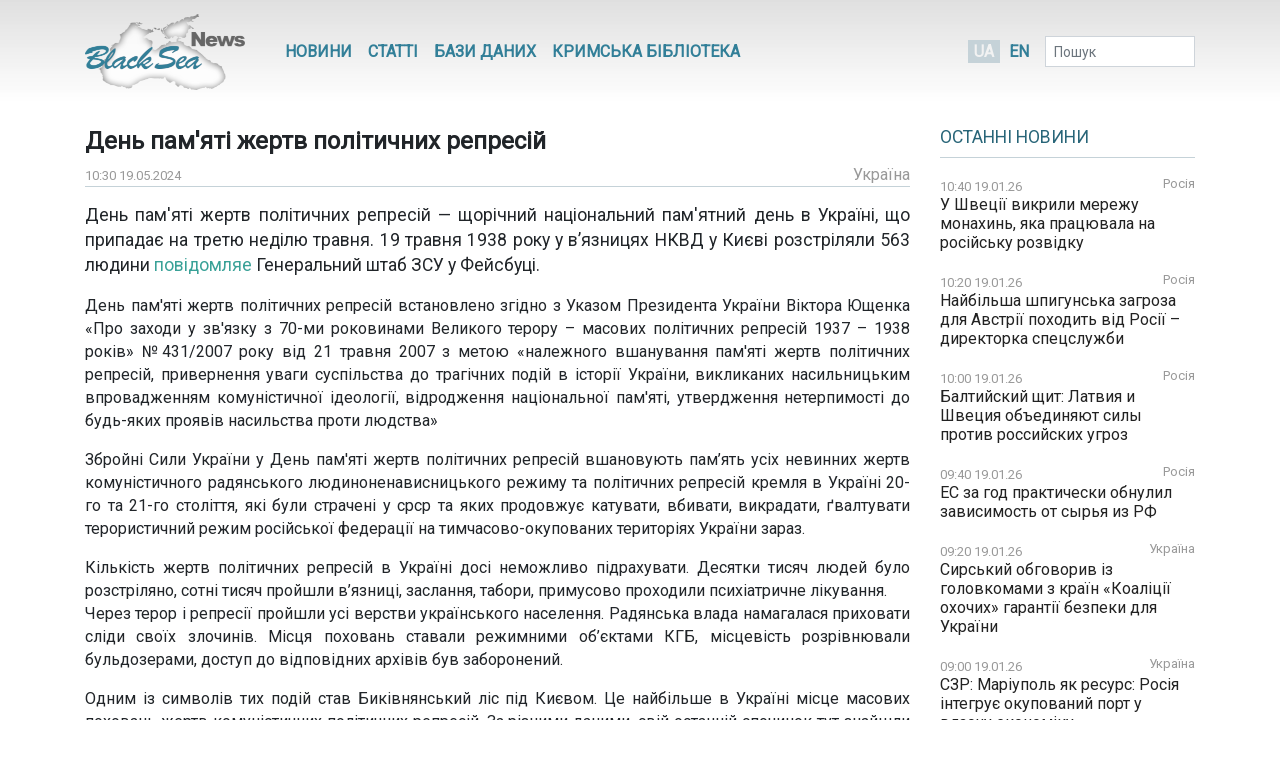

--- FILE ---
content_type: text/html; charset=UTF-8
request_url: https://www.blackseanews.net/read/217530
body_size: 14930
content:
<!DOCTYPE html>
<html lang="uk">
<head>
    <meta charset="utf-8">
    <meta name="viewport" content="width=device-width, initial-scale=1">
    <title>BlackSeaNews | День пам&#039;яті жертв політичних репресій</title>
    <meta property="og:title" content="BlackSeaNews | День пам&#039;яті жертв політичних репресій"/>
<meta property="og:type" content="article"/>
<meta property="og:url" content="https://www.blackseanews.net/read/217530"/>
<meta property="og:image" content="https://www.blackseanews.net/img/logo2x.png"/>


<meta property="og:site_name" content="BlackSeaNews"/>

<meta property="og:description" content="День пам&amp;#39;яті жертв політичних репресій &amp;mdash; щорічний національний пам&amp;#39;ятний день в Україні, що припадає на третю неділю травня. 19 травня 1938 року у в&amp;rsquo;язницях НКВД..."/>

<meta name="twitter:card" content="summary_large_image">
<meta name="twitter:site" content="@blackseanews">
<meta name="twitter:creator" content="@blackseanews">
<meta name="twitter:title" content="BlackSeaNews | День пам&#039;яті жертв політичних репресій">
<meta name="twitter:description" content="День пам&amp;#39;яті жертв політичних репресій &amp;mdash; щорічний національний пам&amp;#39;ятний день в Україні, що припадає на третю неділю травня. 19 травня 1938 року у в&amp;rsquo;язницях НКВД...">
<meta name="twitter:image:src" content="https://www.blackseanews.net/img/logo2x.png">
            <link rel="amphtml" href="https://www.blackseanews.net/amp/read/217530">
        <link rel="stylesheet" type="text/css" href="/css/app.css?id=c57a1f2bbf3ca5e67776"/>
    <link rel="stylesheet" type="text/css" href="/css/vendor/ekko-lightbox.css"/>
    <link rel="stylesheet" type="text/css" href="/css/vendor/datatables.min.css"/>
    <link rel="search" type="application/opensearchdescription+xml" title="BlackSeaNews" href="/opensearch.xml">
    <script src="https://kit.fontawesome.com/b7aed4a890.js"></script>
    <script src="https://cdnjs.cloudflare.com/ajax/libs/jquery/3.4.1/jquery.min.js"
            integrity="sha256-CSXorXvZcTkaix6Yvo6HppcZGetbYMGWSFlBw8HfCJo="
            crossorigin="anonymous"></script>
    <script src="https://stackpath.bootstrapcdn.com/bootstrap/4.4.1/js/bootstrap.bundle.min.js"
            crossorigin="anonymous"
            type="text/javascript"></script>
    <link rel="icon" type="image/png" href="/favicon.png"/>
            <script async src="https://www.googletagmanager.com/gtag/js?id=G-L1NZB3SLH2"></script>
        <script>
            window.dataLayer = window.dataLayer || [];
            function gtag(){dataLayer.push(arguments);}
            gtag('js', new Date());

            gtag('config', 'G-L1NZB3SLH2');
        </script>
        <script type="application/ld+json">
        {
          "@context": "https://schema.org",
          "@type": "WebSite",
          "url": "https://www.blackseanews.net",
          "potentialAction": {
            "@type": "SearchAction",
            "target": "https://www.blackseanews.net/search?q={search_term}",
            "query-input": "required name=search_term" }
        }
    </script>
</head>
<body class="lang-uk">

<div id="fb-root"></div>
<script async defer crossorigin="anonymous"
        src="https://connect.facebook.net/uk_UA/sdk.js#xfbml=1&version=v8.0&appId=246286038786152&autoLogAppEvents=1"
        nonce="WeF8ZBg6"></script>

<b class="screen-overlay"></b>

<header>
    <div class="container">

        <nav class="header__top-menu navbar navbar-expand-lg">
            <a id="main-logo-desktop" href="https://www.blackseanews.net" class="navbar-brand">
                <img src="/img/logo.png"
                     srcset="/img/logo.png, /img/logo2x.png 2x"
                     alt="BlackSeaNews">
            </a>
            <a id="mobile-menu-trigger" class="nav-link" href="#">
                <i class="fa fa-bars fa-lg"></i>
            </a>

            <div id="main-nav" class="navbar-collapse">

                <button id="offcanvas-close" class="btn btn-lg btn-close float-right">
                    <i class="fa fa-times"></i>
                </button>

                <ul class="navbar-nav header__top-menu-items"> <li class="nav-item nav-item-desktop"> <a id="megamenu-trigger" class="nav-link" href="#"> <i class="fa fa-bars fa-lg"></i> </a> </li> <li class="nav-item nav-item-desktop"> <a class="nav-link" href="https://www.blackseanews.net/allnews">Новини</a> </li> <li class="nav-item nav-item-desktop"> <a class="nav-link" href="https://www.blackseanews.net/articles">Статті</a> </li> <li class="nav-item"> <a class="nav-link" href="https://www.blackseanews.net/articles/database"> Бази даних </a> </li> <li class="nav-item"> <a class="nav-link" href="https://www.blackseanews.net/articles/crimean-library"> Кримська Бібліотека </a> </li> <li> <div class="dropdown-menu megamenu"> <div class="row"> <div class="col-md-4 col-12"> <a class="header-link" href="https://www.blackseanews.net/allnews">Новини</a> <ul> <li> <a href="https://www.blackseanews.net/allnews/ukraine"> Україна </a> </li> <li> <a href="https://www.blackseanews.net/allnews/crimea"> Крим </a> </li> <li> <a href="https://www.blackseanews.net/allnews/turkey"> Туреччина </a> </li> <li> <a href="https://www.blackseanews.net/allnews/russia"> Росія </a> </li> <li> <a href="https://www.blackseanews.net/allnews/georgia"> Грузія </a> </li> <li> <a href="https://www.blackseanews.net/allnews/abkhazia"> Абхазія </a> </li> <li> <a href="https://www.blackseanews.net/allnews/southossetia"> Південна Осетія </a> </li> </ul> </div> <div class="col-md-4 col-12"> <ul> <li> <a href="https://www.blackseanews.net/allnews/moldova"> Молдова </a> </li> <li> <a href="https://www.blackseanews.net/allnews/nagorno-karabakh"> Нагірний Карабах </a> </li> <li> <a href="https://www.blackseanews.net/allnews/greece"> Греція </a> </li> <li> <a href="https://www.blackseanews.net/allnews/romania"> Румунія </a> </li> <li> <a href="https://www.blackseanews.net/allnews/bulgaria"> Болгарія </a> </li> <li> <a href="https://www.blackseanews.net/allnews/azerbaijan"> Азербайджан </a> </li> <li> <a href="https://www.blackseanews.net/allnews/armenia"> Вірменія </a> </li> </ul> </div> <div class="col-md-4 col-12" > <a class="header-link" href="https://www.blackseanews.net/articles">Статті</a> <ul> <li> <a href="https://www.blackseanews.net/articles/crimea_occupation"> Крим в окупації </a> </li> <li> <a href="https://www.blackseanews.net/articles/bloody-oil"> Кривава нафта </a> </li> <li> <a href="https://www.blackseanews.net/articles/navy"> Мілітаризація Чорного моря </a> </li> <li> <a href="https://www.blackseanews.net/articles/ship-freedom-monitoring"> Моніторинг свободи судноплавства </a> </li> <li> <a href="https://www.blackseanews.net/articles/sanctions"> Санкції </a> </li> <li> <a href="https://www.blackseanews.net/articles/crimea_ukraine"> Крим до окупації </a> </li> <li> <a href="https://www.blackseanews.net/articles/prewar-archive"> Довоєнний архів </a> </li> </ul> <ul class="other-menu"> <li><a href="https://www.blackseanews.net/contact">Написати до редакції</a></li> </ul> </div> </div> </div> </li> <li class="nav-item nav-item-mobile"> <a class="nav-link" href="https://www.blackseanews.net/contact">Написати до редакції</a> </li></ul>            </div>

            <a id="main-logo-mobile" href="https://www.blackseanews.net">
                <img src="/img/logom.png"
                     srcset="/img/logom.png, /img/logom2x.png 2x"
                     alt="BlackSeaNews">
            </a>

            <div class="header__lang-selector">
                                    <span class="header__lang-selector-selected">UA</span>
                    <a href="/en">EN</a>
                            </div>

            <form class="form-inline header__search d-none d-lg-inline-block" action="https://www.blackseanews.net/search">
                <div class="form-group">
                    <input type="text" class="form-control form-control-sm" placeholder="Пошук" name="q">
                    <button class="btn btn-sm" type="submit">
                        <i class="fa fa-search"></i>
                    </button>
                </div>
            </form>

        </nav>
    </div>
</header>

<main role="main" class="container">
    <div class="row">
        <div class="content-container col-lg-9">
                <div class="news-page">
        <h1>День пам&#039;яті жертв політичних репресій</h1>
        <div class="news-info">
            <div class="news-info__date">
                <span class="date">10:30 19.05.2024</span>
            </div>
                                                    <div class="news-info__region">
                    <a href="/allnews/ukraine">Україна</a>
                </div>
                    </div>

        <div class="news-content">
            <p class="big-text">День пам&#39;яті жертв політичних репресій &mdash; щорічний національний пам&#39;ятний день в Україні, що припадає на третю неділю травня. 19 травня 1938 року у в&rsquo;язницях НКВД у Києві розстріляли 563 людини<a href="https://www.facebook.com/GeneralStaff.ua" target="_blank"> повідомляе</a> Генеральний штаб ЗСУ у Фейсбуці.</p>

<p>День пам&#39;яті жертв політичних репресій встановлено згідно з Указом Президента України Віктора Ющенка &laquo;Про заходи у зв&#39;язку з 70-ми роковинами Великого терору &ndash; масових політичних репресій 1937 &ndash; 1938 років&raquo; №431/2007 року від 21 травня 2007 з метою &laquo;належного вшанування пам&#39;яті жертв політичних репресій, привернення уваги суспільства до трагічних подій в історії України, викликаних насильницьким впровадженням комуністичної ідеології, відродження національної пам&#39;яті, утвердження нетерпимості до будь-яких проявів насильства проти людства&raquo;</p>

<p>Збройні Сили України у День пам&#39;яті жертв політичних репресій вшановують пам&rsquo;ять усіх невинних жертв комуністичного радянського людиноненависницького режиму та політичних репресій кремля в Україні 20-го та 21-го століття, які були страчені у срср та яких продовжує катувати, вбивати, викрадати, ґвалтувати терористичний режим російської федерації на тимчасово-окупованих територіях України зараз.</p>

<p>Кількість жертв політичних репресій в Україні досі неможливо підрахувати. Десятки тисяч людей було розстріляно, сотні тисяч пройшли в&rsquo;язниці, заслання, табори, примусово проходили психіатричне лікування.<br />
Через терор і репресії пройшли усі верстви українського населення. Радянська влада намагалася приховати сліди своїх злочинів. Місця поховань ставали режимними об&rsquo;єктами КГБ, місцевість розрівнювали бульдозерами, доступ до відповідних архівів був заборонений.&nbsp;</p>

<p>Одним із символів тих подій став Биківнянський ліс під Києвом. Це найбільше в Україні місце масових поховань жертв комуністичних політичних репресій. За різними даними, свій останній спочинок тут знайшли від 15 до понад 100 тисяч осіб, закатованих під час допитів або ж розстріляних у позасудовому порядку органами НКВД у Києві.</p>

<p>Як свідчать архівні документи, Биківнянський ліс як об&rsquo;єкт &laquo;спеціального призначення&raquo; &ndash; місце таємних поховань, використовувався органами НКВД УРСР протягом 1937-1941 років. На сьогодні вже встановлено імена понад 19 тисяч розстріляних громадян з Биківнянського поховання. Тут покоїться прах Михайля Семенка, Майка Йогансена, Михайла Бойчука, Федора Козубовського, митрополита УАПЦ Василя Липківського та інших жертв сталінського &laquo;Великого терору&raquo;.</p>

<p>&laquo;Великий терор&raquo; &ndash; масштабна кампанія масових репресій громадян, що була розгорнута в СРСР у 1937&ndash;1938 роках з ініціативи керівництва СРСР й особисто Йосипа Сталіна для ліквідації реальних і потенційних політичних опонентів, залякування населення, зміни національної та соціальної структури суспільства. Масові репресивні операції у 1937&ndash;1938 роках мали завершити двадцятилітню боротьбу із &laquo;соціально-ворожими елементами&raquo;, через терор упокорити населення, утвердити авторитарний стиль керівництва та здійснити &laquo;кадрову революцію&raquo;. Підставою для розгортання терору була теза Сталіна про загострення класової боротьби в міру успіхів соціалістичного будівництва.<br />
Наслідками комуністичного терору 1930-х років в Україні стало знищення політичної, мистецької та наукової еліти, деформація суспільних зв&rsquo;язків, руйнування традиційних ціннісних орієнтацій, поширення суспільної депресії й денаціоналізація. Терор і репресії вразили майже всі верстви українського населення: науковців, політиків, військових, священників, представників культури, селянство.</p>

<p>За період &laquo;Великого терору&raquo; на території УРСР було засуджено 198918 осіб, з яких близько двох третин &ndash; до розстрілу. Решту було відправлено до в`язниць та виправно-трудових таборів (інші заходи покарання охоплювали менше 1 %, звільнено було тільки 0,3 %).</p>

<p>Офіційно початком &laquo;Великого терору&raquo; став оперативний наказ НКВД СРСР №00447 &laquo;Про репресування колишніх куркулів, карних злочинців та інших антирадянських елементів&raquo; від 30 липня 1937 року, затверджений політбюро ЦК ВКП(б) 31 липня 1937 року. Проте наявні документи НКВД (накази, листування, телеграфи) свідчать, що масові репресії готувалися заздалегідь, а наказом їх лише формалізували.<br />
Наказом №00447 упроваджувалися ліміти (плани) на покарання громадян. Вироки за І-ю категорією означали &laquo;розстріл&raquo;, за ІІ-ю категорією &ndash; на ув&rsquo;язнення в таборах ГУЛАГ (рос: Главное управление лагерей) НКВД СРСР. Із проханням про додаткові ліміти в Москву неодноразово зверталися наркоми внутрішніх справ УРСР Ізраїль Леплевський та Олександр Успенський. 5 вересня, 29 вересня й 11 грудня 1937 року нарком внутрішніх справ УРСР Ізраїль Леплевський тричі звертався до НКВС СРСР із проханням про додаткові ліміти. Союзний наркомат підтримав ці клопотання. Ліміти були збільшені: за першою категорією (смертна кара) до 26150 осіб, за другою &mdash; до 37800, разом &mdash; до 63950, тобто втричі більше, ніж передбачалося спочатку.</p>

<p>Ще до початку дії оперативного наказу №00447 особливу увагу було звернено на &laquo;чистку&raquo; партійних лав та органів безпеки, що мало забезпечити надалі беззастережне виконання репресивних директив центру. А вже у червні 1937 року розпочались масові арешти. 10 липня 1937 р. політбюро ЦК КП(б)У розіслало по областях УРСР вказівку про формування позасудового репресивного органу &ndash; обласних &laquo;трійок&raquo;, створених для спрощення процедури засудження. До складу трійки зазвичай входили начальник обласного УНКВД (голова), обласний прокурор та перший секретар обласного, крайового або республіканського комітету ВКП(б). Існування &laquo;трійок&raquo; повністю суперечило радянському законодавству, у тому числі Конституції 1936 року.</p>

<p>Заарештований був фактично позбавлений права на захист (на адвоката) чи оскарження вироку. Переважна більшість справ була побудована на власних свідченнях обвинувачених. Як правило, свідчення не перевірялись, доказами провини арештованого слідство не цікавилось. Слідчі психологічним знущанням і нелюдськими тортурами &laquo;вибивали&raquo; з арештованих потрібні зізнання. В 1937 році дозвіл на застосування методів &laquo;фізичного впливу на підозрюваних&raquo; (тобто тортур) було дано на найвищому рівні ЦК ВКП (б). Випадки неправомірного засудження вважались цілком припустимими і виправдовувалась прислів&rsquo;ям &laquo;ліс рубають &ndash; тріски летять&raquo;.</p>

<p>Часи &laquo;Великого терору&raquo; у масовій свідомості населення СРСР позначені тотальним страхом та недовірою. Нічні арешти сусідів, підозри колег на роботі, друзів, родичів, пошук шпигунів та шкідників, острах доносів та обов&rsquo;язок публічно таврувати ворогів народу були повсякденними. Громадяни писали доноси на колег, остерігаючись, що ті донесуть на них першими. Це стало типовим засобом вирішення особистих конфліктів із керівництвом, викладачами, родичами тощо.</p>

<p>Розіграні за сценарієм показові процеси проти партійно-радянських очільників 1937-1938 років передбачали не лише усунення чи маргіналізацію рештків старої &laquo;еліти&raquo;, але також здійснення впливу на нових висуванців та суспільство загалом. Участь у цих показових процесах мала засвідчити політичну й ідеологічну лояльність, послух волі вождя, визнання терористичних методів державного керівництва. Таким був метод здійснення &laquo;сталінської кадрової революції&raquo;.</p>

<p>&laquo;Великий терор&raquo; згорнули за вказівкою вищого партійно-радянського керівництва. 17 листопада 1938 року ЦК ВКП(б) і Раднарком СРСР ухвалили постанову &laquo;Про арешти, прокурорський нагляд і провадження слідства&raquo;, якою &laquo;орієнтували правоохоронні органи на припинення &laquo;великої чистки&raquo; та відновлення елементарної законності. Наступним кроком стала фізична ліквідація безпосередніх організаторів і виконавців &laquo;Великого терору&raquo;.</p>

<p>Незаконність Великого терору визнали ще за часів СРСР після смерті Й.Сталіна, коли в роки &laquo;відлиги&raquo; провели часткову реабілітацію репресованих. Реабілітаційні процеси другої половини 1950-х &ndash; початку 1960-х років мали обмежений характер. Більшість громадян, засуджених за політичними звинуваченнями, не отримали повної реабілітації, а їхні права не були повністю відновлені.</p>

<p>У 1991 році, в останні місяці існування УРСР, було ухвалено Закон &laquo;Про реабілітацію жертв політичних репресій на Україні&raquo;. У ньому вперше в Україні законодавчо засудили і відмежувалися від політичних репресій як методу керування суспільством. Але оскільки цей закон ухвалювався ще в УРСР, то певна частина цих репресій, навіть вчинених позасудовими органами, все ще визначалася &laquo;обґрунтованими&raquo;. Відповідно до вимог Закону органами прокуратури та судами впродовж 1991&ndash;2001 років було реабілітовано 248 тис. 810 громадян, відмовлено в реабілітації &mdash; 117 тисячам 243 особам.</p>

<p>У 2015 році Україна засудила злочини комуністичного тоталітарного режиму Законом &laquo;Про засудження комуністичного та націонал-соціалістичного (нацистського) тоталітарних режимів в Україні та заборону пропаганд їхньої символіки&raquo;. Законопроект було розроблено Українським інститутом національної пам&rsquo;яті спільно із народними депутатами України, громадськістю та експертами Реанімаційного пакету реформ.</p>

<p>У 2018 році Верховна Рада прийняла Закон &laquo;Про внесення змін до деяких законодавчих актів України щодо удосконалення процедури реабілітації жертв репресій комуністичного тоталітарного режиму 1917 - 1991 років&raquo;. Закон суттєво розширює коло осіб, які підпадають під реабілітацію. Зокрема, в ньому прописана автоматична реабілітація осіб, які були покарані позасудовими органами, право на реабілітацію отримають ті, хто зі зброєю в руках боровся за незалежність України, був ув&rsquo;язнений, примусово поміщений у психіатричний заклад, трудову армію, позбавлений майна через &laquo;експропріацію&raquo; чи &laquo;розкуркулення&raquo;, або ж депортований за національною ознакою.</p>

<p>З 2019 року почала працювати Національна комісія з реабілітації, яка є спеціальним постійно діючим органом при Українському інституті національної пам&rsquo;яті. Комісія надає статус реабілітованих особам, постраждалим від політичних репресій комуністичного та тоталітарного режимів Україні. До травня 2020 року Національна комісія з реабілітації розглянула 660 обґрунтованих пропозицій та матеріалів про реабілітацію.<br />
Як знайти інформацію про репресовану особу<br />
Допомогти в пошуку інформації про репресованих може відеолекція &laquo;Репресовані родичі&raquo; проекту &laquo;Суспільний університет&raquo; на UA:Перший (https://youtu.be/6aKNQ6-6orw). Також корисною буде книга &laquo;Право на правду. Практичний порадник із доступу до архівів&raquo; (http://www.cdvr.org.ua/node/3185). Ці матеріали містять перелік установ та ресурсів, до яких варто звертатися, їхні контакти, зразки заяв, алгоритм дій, знайомлять з відповідним законодавством, описують практику доступу до архівів комуністичних спецслужб в Україні і за кордоном, а також надають відповіді на найпоширеніші запитання.</p>

<p>Короткий алгоритм пошуку інформації про репресованих родичів:</p>

<p>1. Збір якнайбільшої кількості даних (прізвище, ім&#39;я, по батькові, дату та місце народження розшукуваної особи, важливі факти біографії тощо).</p>

<p>2. Пошук інформації на наступних сайтах:</p>

<p>- Національний банк репресованих (http://www.reabit.org.ua/nbr/);</p>

<p>- Жертви політичного терору в СРСР (http://lists.memo.ru/);</p>

<p>- Сталінські розстрільні списки (http://stalin.memo.ru);</p>

<p>- Єдина система пошуку репресованих (https://bydc.info/search.php);</p>

<p>- Список репресованих осіб, архівні кримінальні справи яких зберігаються в Комітеті національної безпеки</p>

<p>Республіки Казахстан (http://e-history.kz/ru/repression/list/440#scontent).</p>

<p>3. Звернення в довільній формі (вказується назва та адреса установи, прізвище, ім&#39;я, по-батькові заявника, місце його проживання, суть питання) в такі установи:</p>

<p>- Галузевий державний архів Служби безпеки України;</p>

<p>- Галузевий державний архів Міністерства внутрішніх справ України;</p>

<p>- державний архів області за місцем народження, проживання, арешту, відбування покарань;</p>

<p>- Головний інформаційно-аналітичний центр Міністерства внутрішніх справ РФ.<br />
- Галузевий державний архів Українського інституту національної пам&#39;яті відкрив Консультаційний центр з пошуку</p>

<p>інформації про репресованих, де допоможуть знайти відомості про репресованих у 1917-1991 роках, підкажуть як правильно подати запити до архівів. Телефони Центру: (067) 298-18-18 або (044) 298-12-12, також можна надіслати листа на електронну пошту <a href="/cdn-cgi/l/email-protection" class="__cf_email__" data-cfemail="8dfde2fee5f8e6cde5e9ecf8e4e3fda3e2ffeaa3f8ec">[email&#160;protected]</a>, написати повідомлення фейсбук-сторінці архіву: https://www.facebook.com/hdauinp <br />
або через сайт: http://hdauinp.org.ua</p>

<p>4. Відповідно до Закону України &laquo;Про доступ до архівів репресивних органів комуністичного тоталітарного режиму 1917-1991 років&raquo; громадяни України, іноземці та особи без громадянства можуть безкоштовно переглядати та копіювати власним фотоапаратом всі документи, що пов&#39;язані з комуністичним тоталітарним режимом.</p>

<p>5. У випадку додаткових запитань звертайтеся у Facebook-групу &laquo;Доступ до архівів&raquo; (www.facebook.com/groups/dostup.do.arhiviv).</p>

<p>Корисні ресурси:</p>

<p>http://www.territoryterror.org.ua/ &ndash; сайт Меморіального музею тоталітарних режимів Територія Терору<br />
www.reabit.org.ua &ndash; головна редакційна колегія науково-документальної серії книг &laquo; Реабілітовані історією&raquo;<br />
Українське добровільне культурно-просвітницьке правозахисне благодійне товариство Меморіал Всеукраїнська правозахисна організація Меморіал імені Василя Стуса</p>

<p>http://bykivnia.org.ua &ndash; Національний історико-меморіальний заповідник Меморіальний заповідник  &quot;Биківнянські могили&quot;</p>

<p>Український інститут національної пам&#39;яті</p>
        </div>

                    <div class="news-tags">
                <div class="news-tags__row">
                    <div class="news-tags__theme">Теми:</div>
                    <div class="news-tags__tags">
                        <ul class="tags-list">
                                                            <li>
                                    <a href="https://www.blackseanews.net/tag/%D0%BF%D0%BE%D0%BB%D0%B8%D1%82%D0%B8%D1%87%D0%B5%D1%81%D0%BA%D0%B8%D0%B5%20%D1%80%D0%B5%D0%BF%D1%80%D0%B5%D1%81%D1%81%D0%B8%D0%B8">
                                        политические репрессии</a>
                                </li>
                                                    </ul>
                    </div>
                </div>
            </div>
        
        <div class="share">
            <div class="addthis_inline_share_toolbox"></div>
        </div>

                    <div class="pl row">
                <div class="col-12 col-lg-8">
                    <h3>Ще на цю тему</h3>
                    <ul class="pl__list">
                                                    <li class="pl__item">
                                <span class="date">28.03.2025</span>
                                 <a class="news-link " href="https://www.blackseanews.net/read/229082">
    Глава МИД Норвегии подготовит для своего парламента отчет о репрессиях Россией крымских татар – Чубаров
</a>
 
                            </li>
                                                    <li class="pl__item">
                                <span class="date">07.02.2023</span>
                                 <a class="news-link " href="https://www.blackseanews.net/read/200183">
    Украина рассекретила архивы коммунистической власти о репрессиях и депортациях в 40-50-х годах
</a>
 
                            </li>
                                                    <li class="pl__item">
                                <span class="date">17.05.2021</span>
                                 <a class="news-link " href="https://www.blackseanews.net/read/176338">
    День пам’яті жертв політичних репресій : Росія наслідує практику СРСР - Чубаров
</a>
 
                            </li>
                                                    <li class="pl__item">
                                <span class="date">11.02.2016</span>
                                 <a class="news-link " href="https://www.blackseanews.net/read/112252">
    В Румынии на 20 лет посадили коменданта советской тюрьмы для политзаключенных
</a>
 
                            </li>
                                                    <li class="pl__item">
                                <span class="date">24.12.2015</span>
                                 <a class="news-link " href="https://www.blackseanews.net/read/110068">
    Главный прокурор Болгарии оспорил отмену давности преступлений коммунизма 
</a>
 
                            </li>
                                                    <li class="pl__item">
                                <span class="date">06.11.2015</span>
                                 <a class="news-link " href="https://www.blackseanews.net/read/107670">
    Прибалтика потребует у России возместить ущерб за советскую оккупацию
</a>
 
                            </li>
                                                    <li class="pl__item">
                                <span class="date">18.09.2015</span>
                                 <a class="news-link " href="https://www.blackseanews.net/read/105344">
    В Молдове демонтируют советские танки и отправят в Музей советской оккупации
</a>
 
                            </li>
                                                    <li class="pl__item">
                                <span class="date">25.08.2015</span>
                                 <a class="news-link " href="https://www.blackseanews.net/read/104187">
    Грузия поддержала создание учреждения по расследованию преступлений коммунизма
</a>
 
                            </li>
                                                    <li class="pl__item">
                                <span class="date">03.07.2015</span>
                                 <a class="news-link " href="https://www.blackseanews.net/read/101759">
    26 репрессированных получат компенсацию более 3 млн леев
</a>
 
                            </li>
                                                    <li class="pl__item">
                                <span class="date">09.04.2015</span>
                                 <a class="news-link " href="https://www.blackseanews.net/read/97897">
    Грузия вспоминает жертв кровавого разгона митинга в Тбилиси в 1989 году
</a>
 
                            </li>
                                                    <li class="pl__item">
                                <span class="date">13.04.2011</span>
                                 <a class="news-link  news-link--top " href="https://www.blackseanews.net/read/15954">
    В Румынии появится Национальный день памяти жертв репрессий в СССР
</a>
 
                            </li>
                                                    <li class="pl__item">
                                <span class="date">01.11.2010</span>
                                 <a class="news-link " href="https://www.blackseanews.net/read/3362">
    В Краснодаре установили памятный камень на месте будущего монумента жертвам политических репрессий
</a>
 
                            </li>
                                            </ul>
                </div>
                <div class="col-12 col-lg-4">
                                            <div class="ad">
                            <ins class="adsbygoogle"
                                 style="display:block"
                                 data-ad-client="ca-pub-0640207008306514"
                                 data-ad-slot="8268652542"
                                 data-ad-format="auto"
                                 data-full-width-responsive="true"></ins>
                            <script data-cfasync="false" src="/cdn-cgi/scripts/5c5dd728/cloudflare-static/email-decode.min.js"></script><script>
                                (adsbygoogle = window.adsbygoogle || []).push({});
                            </script>
                        </div>
                                    </div>
            </div>
            </div>
        </div>
        <aside class="sidebar col-lg-3">
            <div class="latest-news"> <div class="latest-news__header"> <h3 class="line"> <a href="https://www.blackseanews.net/allnews">Останні новини</a> </h3> </div> <div class="latest-news__body"> <ul class="latest-news-list"> <li class="latest-news-list__item"> <div class="latest-news-list__item-header"> <span class="date">10:40 19.01.26</span> <a href="/allnews/russia">Росія</a> </div> <a class="news-link " href="https://www.blackseanews.net/read/239736"> У Швеції викрили мережу монахинь, яка працювала на російську розвідку</a> </li> <li class="latest-news-list__item"> <div class="latest-news-list__item-header"> <span class="date">10:20 19.01.26</span> <a href="/allnews/russia">Росія</a> </div> <a class="news-link " href="https://www.blackseanews.net/read/239735"> Найбільша шпигунська загроза для Австрії походить від Росії – директорка спецслужби</a> </li> <li class="latest-news-list__item"> <div class="latest-news-list__item-header"> <span class="date">10:00 19.01.26</span> <a href="/allnews/russia">Росія</a> </div> <a class="news-link " href="https://www.blackseanews.net/read/239734"> Балтийский щит: Латвия и Швеция объединяют силы против российских угроз</a> </li> <li class="latest-news-list__item"> <div class="latest-news-list__item-header"> <span class="date">09:40 19.01.26</span> <a href="/allnews/russia">Росія</a> </div> <a class="news-link " href="https://www.blackseanews.net/read/239733"> ЕС за год практически обнулил зависимость от сырья из РФ</a> </li> <li class="latest-news-list__item"> <div class="latest-news-list__item-header"> <span class="date">09:20 19.01.26</span> <a href="/allnews/ukraine">Україна</a> </div> <a class="news-link " href="https://www.blackseanews.net/read/239732"> Сирський обговорив із головкомами з країн «Коаліції охочих» гарантії безпеки для України</a> </li> <li class="latest-news-list__item"> <div class="latest-news-list__item-header"> <span class="date">09:00 19.01.26</span> <a href="/allnews/ukraine">Україна</a> </div> <a class="news-link " href="https://www.blackseanews.net/read/239731"> СЗР: Маріуполь як ресурс: Росія інтегрує окупований порт у власну економіку</a> </li> <li class="latest-news-list__item"> <div class="latest-news-list__item-header"> <span class="date">08:40 19.01.26</span> <a href="/allnews/ukraine">Україна</a> </div> <a class="news-link " href="https://www.blackseanews.net/read/239742"> Одесу атакували російські дрони: пабліки пишуть про влучання у багатоповерхівку</a> </li> <li class="latest-news-list__item"> <div class="latest-news-list__item-header"> <span class="date">08:20 19.01.26</span> <a href="/allnews/russia">Росія</a> </div> <a class="news-link " href="https://www.blackseanews.net/read/239730"> Російський бізнес під пресингом: дорогі гроші, податки й дефіцит кадрів – розвідка</a> </li> <li class="latest-news-list__item"> <div class="latest-news-list__item-header"> <span class="date">08:13 19.01.26</span> <a href="/allnews/ukraine">Україна</a> </div> <a class="news-link news-link--top " href="https://www.blackseanews.net/read/239741"> Оперативна інформація станом на 08:00 19.01.2026 щодо російського вторгнення  </a> </li> <div class="ad"> <ins class="adsbygoogle" style="display:inline-block;width:210px;height:210px" data-ad-client="ca-pub-0640207008306514" data-ad-slot="1322108422"></ins> <script> (adsbygoogle = window.adsbygoogle || []).push({}); </script> </div> <li class="latest-news-list__item"> <div class="latest-news-list__item-header"> <span class="date">08:00 19.01.26</span> <a href="/allnews/ukraine">Україна</a> </div> <a class="news-link " href="https://www.blackseanews.net/read/239729"> У Польщі зібрали вже понад 1 млн злотих на генератори для Києва</a> </li> <li class="latest-news-list__item"> <div class="latest-news-list__item-header"> <span class="date">22:12 18.01.26</span> <a href="/allnews/ukraine">Україна</a> </div> <a class="news-link news-link--top " href="https://www.blackseanews.net/read/239740"> Оперативна інформація станом на 22:00 18.01.2026 щодо російського вторгнення  </a> </li> <li class="latest-news-list__item"> <div class="latest-news-list__item-header"> <span class="date">17:04 18.01.26</span> <a href="/allnews/ukraine">Україна</a> </div> <a class="news-link news-link--top " href="https://www.blackseanews.net/read/239728"> Оперативна інформація станом на 16:00 18.01.2026 щодо російського вторгнення  </a> </li> <li class="latest-news-list__item"> <div class="latest-news-list__item-header"> <span class="date">08:20 18.01.26</span> <a href="/allnews/ukraine">Україна</a> </div> <a class="news-link " href="https://www.blackseanews.net/read/239725"> Україна запровадила санкції проти російських спортивних пропагандистів</a> </li> <li class="latest-news-list__item"> <div class="latest-news-list__item-header"> <span class="date">08:10 18.01.26</span> <a href="/allnews/ukraine">Україна</a> </div> <a class="news-link news-link--top " href="https://www.blackseanews.net/read/239727"> Оперативна інформація станом на 08:00 18.01.2026 щодо російського вторгнення  </a> </li> <li class="latest-news-list__item"> <div class="latest-news-list__item-header"> <span class="date">22:14 17.01.26</span> <a href="/allnews/ukraine">Україна</a> </div> <a class="news-link news-link--top " href="https://www.blackseanews.net/read/239726"> Оперативна інформація станом на 22:00 17.01.2026 щодо російського вторгнення  </a> </li> <li class="latest-news-list__item"> <div class="latest-news-list__item-header"> <span class="date">21:00 17.01.26</span> <a href="/allnews/russia">Росія</a> </div> <a class="news-link " href="https://www.blackseanews.net/read/239724"> Авиазапчасти в обход санкций: бизнесмен из Дели получил тюремный срок за поставки в РФ</a> </li> <li class="latest-news-list__item"> <div class="latest-news-list__item-header"> <span class="date">20:30 17.01.26</span> <a href="/allnews/russia">Росія</a> </div> <a class="news-link " href="https://www.blackseanews.net/read/239715"> Объем внешней торговли России за 11 месяцев 2025 года снизился на 4% </a> </li> <div class="ad"> <ins class="adsbygoogle" style="display:inline-block;width:210px;height:210px" data-ad-client="ca-pub-0640207008306514" data-ad-slot="1322108422"></ins> <script> (adsbygoogle = window.adsbygoogle || []).push({}); </script> </div> <li class="latest-news-list__item"> <div class="latest-news-list__item-header"> <span class="date">20:00 17.01.26</span> <a href="/allnews/ukraine">Україна</a> </div> <a class="news-link " href="https://www.blackseanews.net/read/239721"> Фінляндія ухвалила 31-й пакет військової допомоги для України</a> </li> <li class="latest-news-list__item"> <div class="latest-news-list__item-header"> <span class="date">19:30 17.01.26</span> <a href="/allnews/russia">Росія</a> </div> <a class="news-link " href="https://www.blackseanews.net/read/239720"> Італійський винищувач перехопив російський реактивний літак-амфібію Бе–200ПС </a> </li> <li class="latest-news-list__item"> <div class="latest-news-list__item-header"> <span class="date">19:00 17.01.26</span> <a href="/allnews/ukraine">Україна</a> </div> <a class="news-link " href="https://www.blackseanews.net/read/239719"> Українські дрони атакували полігон, з якого росіяни запускають «орешник»</a> </li> <li class="latest-news-list__item"> <div class="latest-news-list__item-header"> <span class="date">18:30 17.01.26</span> <a href="/allnews/ukraine">Україна</a> </div> <a class="news-link " href="https://www.blackseanews.net/read/239718"> Чехія передасть Україні бойові літаки для боротьби з дронами</a> </li> <li class="latest-news-list__item"> <div class="latest-news-list__item-header"> <span class="date">18:00 17.01.26</span> <a href="/allnews/ukraine">Україна</a> </div> <a class="news-link " href="https://www.blackseanews.net/read/239717"> Німеччина виділила 60 млн євро на енергетичну підтримку України</a> </li> <li class="latest-news-list__item"> <div class="latest-news-list__item-header"> <span class="date">17:30 17.01.26</span> <a href="/allnews/armenia">Вірменія</a> </div> <a class="news-link " href="https://www.blackseanews.net/read/239716"> Fitch улучшило рейтинг Армении</a> </li> <li class="latest-news-list__item"> <div class="latest-news-list__item-header"> <span class="date">17:00 17.01.26</span> <a href="/allnews/russia">Росія</a> </div> <a class="news-link " href="https://www.blackseanews.net/read/239723"> В Італії затримали судно з 33 тисячами тонн металу за порушення санкцій проти РФ</a> </li> <li class="latest-news-list__item"> <div class="latest-news-list__item-header"> <span class="date">16:38 17.01.26</span> <a href="/allnews/ukraine">Україна</a> </div> <a class="news-link news-link--top " href="https://www.blackseanews.net/read/239722"> Оперативна інформація станом на 16:00 17.01.2026 щодо російського вторгнення</a> </li> </ul> </div> <div class="latest-news__footer"> <a href="https://www.blackseanews.net/allnews">Усі новини</a> </div></div>
<div class="likebox">
    <div class="fb-page"
         data-href="https://www.facebook.com/BlackSeaNews/"
         data-tabs="" data-width="" data-height="" data-small-header="false" data-adapt-container-width="true"
         data-hide-cover="false" data-show-facepile="false">
        <blockquote cite="https://www.facebook.com/BlackSeaNews/" class="fb-xfbml-parse-ignore">
            <a href="https://www.facebook.com/BlackSeaNews/">BlackSeaNews</a>
        </blockquote>
    </div>
</div>


<div id="SinoptikInformer" style="width:255px; margin-top: 32px;" class="SinoptikInformer type1">
    <div class="siHeader">
        <div class="siLh">
            <div class="siMh">
                <a onmousedown="siClickCount();" class="siLogo" href="https://ua.sinoptik.ua/" target="_blank"
                   rel="nofollow" title="Погода"></a>
                Погода <span id="siHeader"></span></div>
        </div>
    </div>
    <div class="siBody">
        <a onmousedown="siClickCount();" href="https://ua.sinoptik.ua/погода-київ" title="Погода у Києві"
           target="_blank">
            <div class="siCity">
                <div class="siCityName"><span>Київ</span></div>
                <div id="siCont0" class="siBodyContent">
                    <div class="siLeft">
                        <div class="siTerm"></div>
                        <div class="siT" id="siT0"></div>
                        <div id="weatherIco0"></div>
                    </div>
                    <div class="siInf"><p>вологість: <span id="vl0"></span></p>
                        <p>тиск: <span id="dav0"></span></p>
                        <p>вітер: <span id="wind0"></span></p></div>
                </div>
            </div>
        </a>
        <a onmousedown="siClickCount();" href="https://ua.sinoptik.ua/погода-сімферополь" title="Погода у Сімферополі"
           target="_blank">
            <div class="siCity">
                <div class="siCityName"><span>Сімферополь</span></div>
                <div id="siCont1" class="siBodyContent">
                    <div class="siLeft">
                        <div class="siTerm"></div>
                        <div class="siT" id="siT1"></div>
                        <div id="weatherIco1"></div>
                    </div>
                    <div class="siInf"><p>вологість: <span id="vl1"></span></p>
                        <p>тиск: <span id="dav1"></span></p>
                        <p>вітер: <span id="wind1"></span></p></div>
                </div>
            </div>
        </a>
        <div class="siLinks">Погода на 10 днів від
            <a href="https://ua.sinoptik.ua/10-днів" title="Погода на 10 днів" target="_blank"
               onmousedown="siClickCount();"> sinoptik.ua
            </a>
        </div>
    </div>
    <div class="siFooter">
        <div class="siLf">
            <div class="siMf"></div>
        </div>
    </div>
</div>
<script type="text/javascript" charset="UTF-8"
        src="//sinoptik.ua/informers_js.php?title=4&amp;wind=3&amp;cities=303010783,303024302&amp;lang=ua"></script>


    <div class="ad">
        <ins class="adsbygoogle"
             style="display:inline-block;width:210px;height:210px"
             data-ad-client="ca-pub-0640207008306514"
             data-ad-slot="1322108422"></ins>
        <script>
            (adsbygoogle = window.adsbygoogle || []).push({});
        </script>
    </div>
        </aside>
    </div>
</main>

<footer>
    <div class="container">
    <div class="row">
        <a class="logo" href="https://www.blackseanews.net">
                            <img class="logo-img"
                     src="/img/logo.png"
                     srcset="/img/logo.png, /img/logo2x.png 2x"
                     alt="BlackSeaNews">
                    </a>
        <div class="footer-content">
            <ul class="menu">
                                    <li>
                        <a href="https://www.blackseanews.net/allnews">Новини</a>
                    </li>
                                <li>
                    <a href="https://www.blackseanews.net/articles">Статті</a>
                </li>
                <li>
                    <a href="https://www.blackseanews.net/articles/database">
                        Бази даних                    </a>
                </li>
                <li>
                    <a href="https://www.blackseanews.net/articles/crimean-library">
                        Кримська Бібліотека                    </a>
                </li>
                <li>
                    <a href="https://www.blackseanews.net/contact">Контакти</a>
                </li>
            </ul>
            <div class="disclaimer">
                &copy; 2026
                <a class="mr-3" href="https://www.blackseanews.net">
                    Чорноморські новини                </a>
                Використання матеріалів порталу дозволяється за умови посилання (для інтернет-видань – прямого відкритого для пошукових систем гіперпосилання) на <a href="https://www.blackseanews.net">BlackSeaNews.net</a>.                Републікація фотографій можлива тільки за умови посилання на джерело та автора фото.            </div>
        </div>
    </div>
    <div class="eed row">
                            <img class="eed-logo"
                 src="/img/eedua.jpg"
                 srcset="/img/eedua.jpg, /img/eedua2x.jpg 2x"
                 alt="EED">
                <div class="disclaimer">
            Цей сайт створений за підтримки Європейського Фонду за Демократію (EED). Зміст сайту не обов'язково відображає думку EED і є предметом виключної відповідальності авторів.        </div>
    </div>
</div>
</footer>

<script src="/js/vendor/ekko-lightbox.min.js"></script>
<script src="/js/app.js?id=45f42ac5621294a2e97f"></script>
<script async src="https://pagead2.googlesyndication.com/pagead/js/adsbygoogle.js"></script>
<script type="text/javascript" src="//s7.addthis.com/js/300/addthis_widget.js#pubid=blackseanews"></script>

<script defer src="https://static.cloudflareinsights.com/beacon.min.js/vcd15cbe7772f49c399c6a5babf22c1241717689176015" integrity="sha512-ZpsOmlRQV6y907TI0dKBHq9Md29nnaEIPlkf84rnaERnq6zvWvPUqr2ft8M1aS28oN72PdrCzSjY4U6VaAw1EQ==" data-cf-beacon='{"version":"2024.11.0","token":"b339d8479cef4ebb8ccecbceb40d6363","r":1,"server_timing":{"name":{"cfCacheStatus":true,"cfEdge":true,"cfExtPri":true,"cfL4":true,"cfOrigin":true,"cfSpeedBrain":true},"location_startswith":null}}' crossorigin="anonymous"></script>
</body>
</html>


--- FILE ---
content_type: text/html; charset=utf-8
request_url: https://www.google.com/recaptcha/api2/aframe
body_size: 265
content:
<!DOCTYPE HTML><html><head><meta http-equiv="content-type" content="text/html; charset=UTF-8"></head><body><script nonce="mN4kVipmgud2ct5wYp0R4g">/** Anti-fraud and anti-abuse applications only. See google.com/recaptcha */ try{var clients={'sodar':'https://pagead2.googlesyndication.com/pagead/sodar?'};window.addEventListener("message",function(a){try{if(a.source===window.parent){var b=JSON.parse(a.data);var c=clients[b['id']];if(c){var d=document.createElement('img');d.src=c+b['params']+'&rc='+(localStorage.getItem("rc::a")?sessionStorage.getItem("rc::b"):"");window.document.body.appendChild(d);sessionStorage.setItem("rc::e",parseInt(sessionStorage.getItem("rc::e")||0)+1);localStorage.setItem("rc::h",'1768813053826');}}}catch(b){}});window.parent.postMessage("_grecaptcha_ready", "*");}catch(b){}</script></body></html>